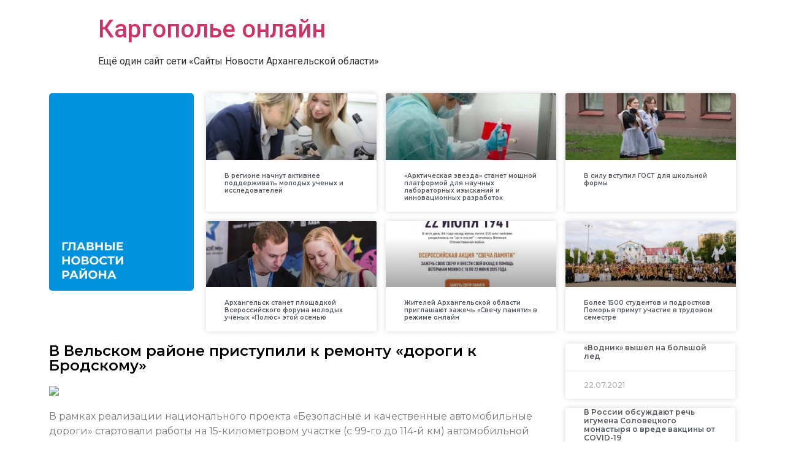

--- FILE ---
content_type: text/html; charset=UTF-8
request_url: https://kargopolye.online/2021/02/12/%D0%B2-%D0%B2%D0%B5%D0%BB%D1%8C%D1%81%D0%BA%D0%BE%D0%BC-%D1%80%D0%B0%D0%B9%D0%BE%D0%BD%D0%B5-%D0%BF%D1%80%D0%B8%D1%81%D1%82%D1%83%D0%BF%D0%B8%D0%BB%D0%B8-%D0%BA-%D1%80%D0%B5%D0%BC%D0%BE%D0%BD%D1%82/
body_size: 11355
content:
<!doctype html>
<html lang="ru-RU">
<head>
	<meta charset="UTF-8">
		<meta name="viewport" content="width=device-width, initial-scale=1">
	<link rel="profile" href="https://gmpg.org/xfn/11">
	<title>В Вельском районе приступили к ремонту «дороги к Бродскому» &#8212; Каргополье онлайн</title>
<meta name='robots' content='max-image-preview:large' />
<link rel="alternate" type="application/rss+xml" title="Каргополье онлайн &raquo; Лента" href="https://kargopolye.online/feed/" />
<link rel="alternate" type="application/rss+xml" title="Каргополье онлайн &raquo; Лента комментариев" href="https://kargopolye.online/comments/feed/" />
<link rel="alternate" type="application/rss+xml" title="Каргополье онлайн &raquo; Лента комментариев к &laquo;В Вельском районе приступили к ремонту «дороги к Бродскому»&raquo;" href="https://kargopolye.online/2021/02/12/%d0%b2-%d0%b2%d0%b5%d0%bb%d1%8c%d1%81%d0%ba%d0%be%d0%bc-%d1%80%d0%b0%d0%b9%d0%be%d0%bd%d0%b5-%d0%bf%d1%80%d0%b8%d1%81%d1%82%d1%83%d0%bf%d0%b8%d0%bb%d0%b8-%d0%ba-%d1%80%d0%b5%d0%bc%d0%be%d0%bd%d1%82/feed/" />
<script type="text/javascript">
/* <![CDATA[ */
window._wpemojiSettings = {"baseUrl":"https:\/\/s.w.org\/images\/core\/emoji\/15.0.3\/72x72\/","ext":".png","svgUrl":"https:\/\/s.w.org\/images\/core\/emoji\/15.0.3\/svg\/","svgExt":".svg","source":{"concatemoji":"https:\/\/kargopolye.online\/wp-includes\/js\/wp-emoji-release.min.js?ver=6.6.4"}};
/*! This file is auto-generated */
!function(i,n){var o,s,e;function c(e){try{var t={supportTests:e,timestamp:(new Date).valueOf()};sessionStorage.setItem(o,JSON.stringify(t))}catch(e){}}function p(e,t,n){e.clearRect(0,0,e.canvas.width,e.canvas.height),e.fillText(t,0,0);var t=new Uint32Array(e.getImageData(0,0,e.canvas.width,e.canvas.height).data),r=(e.clearRect(0,0,e.canvas.width,e.canvas.height),e.fillText(n,0,0),new Uint32Array(e.getImageData(0,0,e.canvas.width,e.canvas.height).data));return t.every(function(e,t){return e===r[t]})}function u(e,t,n){switch(t){case"flag":return n(e,"\ud83c\udff3\ufe0f\u200d\u26a7\ufe0f","\ud83c\udff3\ufe0f\u200b\u26a7\ufe0f")?!1:!n(e,"\ud83c\uddfa\ud83c\uddf3","\ud83c\uddfa\u200b\ud83c\uddf3")&&!n(e,"\ud83c\udff4\udb40\udc67\udb40\udc62\udb40\udc65\udb40\udc6e\udb40\udc67\udb40\udc7f","\ud83c\udff4\u200b\udb40\udc67\u200b\udb40\udc62\u200b\udb40\udc65\u200b\udb40\udc6e\u200b\udb40\udc67\u200b\udb40\udc7f");case"emoji":return!n(e,"\ud83d\udc26\u200d\u2b1b","\ud83d\udc26\u200b\u2b1b")}return!1}function f(e,t,n){var r="undefined"!=typeof WorkerGlobalScope&&self instanceof WorkerGlobalScope?new OffscreenCanvas(300,150):i.createElement("canvas"),a=r.getContext("2d",{willReadFrequently:!0}),o=(a.textBaseline="top",a.font="600 32px Arial",{});return e.forEach(function(e){o[e]=t(a,e,n)}),o}function t(e){var t=i.createElement("script");t.src=e,t.defer=!0,i.head.appendChild(t)}"undefined"!=typeof Promise&&(o="wpEmojiSettingsSupports",s=["flag","emoji"],n.supports={everything:!0,everythingExceptFlag:!0},e=new Promise(function(e){i.addEventListener("DOMContentLoaded",e,{once:!0})}),new Promise(function(t){var n=function(){try{var e=JSON.parse(sessionStorage.getItem(o));if("object"==typeof e&&"number"==typeof e.timestamp&&(new Date).valueOf()<e.timestamp+604800&&"object"==typeof e.supportTests)return e.supportTests}catch(e){}return null}();if(!n){if("undefined"!=typeof Worker&&"undefined"!=typeof OffscreenCanvas&&"undefined"!=typeof URL&&URL.createObjectURL&&"undefined"!=typeof Blob)try{var e="postMessage("+f.toString()+"("+[JSON.stringify(s),u.toString(),p.toString()].join(",")+"));",r=new Blob([e],{type:"text/javascript"}),a=new Worker(URL.createObjectURL(r),{name:"wpTestEmojiSupports"});return void(a.onmessage=function(e){c(n=e.data),a.terminate(),t(n)})}catch(e){}c(n=f(s,u,p))}t(n)}).then(function(e){for(var t in e)n.supports[t]=e[t],n.supports.everything=n.supports.everything&&n.supports[t],"flag"!==t&&(n.supports.everythingExceptFlag=n.supports.everythingExceptFlag&&n.supports[t]);n.supports.everythingExceptFlag=n.supports.everythingExceptFlag&&!n.supports.flag,n.DOMReady=!1,n.readyCallback=function(){n.DOMReady=!0}}).then(function(){return e}).then(function(){var e;n.supports.everything||(n.readyCallback(),(e=n.source||{}).concatemoji?t(e.concatemoji):e.wpemoji&&e.twemoji&&(t(e.twemoji),t(e.wpemoji)))}))}((window,document),window._wpemojiSettings);
/* ]]> */
</script>
<style id='wp-emoji-styles-inline-css' type='text/css'>

	img.wp-smiley, img.emoji {
		display: inline !important;
		border: none !important;
		box-shadow: none !important;
		height: 1em !important;
		width: 1em !important;
		margin: 0 0.07em !important;
		vertical-align: -0.1em !important;
		background: none !important;
		padding: 0 !important;
	}
</style>
<link rel='stylesheet' id='wp-block-library-css' href='https://kargopolye.online/wp-includes/css/dist/block-library/style.min.css?ver=6.6.4' type='text/css' media='all' />
<style id='classic-theme-styles-inline-css' type='text/css'>
/*! This file is auto-generated */
.wp-block-button__link{color:#fff;background-color:#32373c;border-radius:9999px;box-shadow:none;text-decoration:none;padding:calc(.667em + 2px) calc(1.333em + 2px);font-size:1.125em}.wp-block-file__button{background:#32373c;color:#fff;text-decoration:none}
</style>
<style id='global-styles-inline-css' type='text/css'>
:root{--wp--preset--aspect-ratio--square: 1;--wp--preset--aspect-ratio--4-3: 4/3;--wp--preset--aspect-ratio--3-4: 3/4;--wp--preset--aspect-ratio--3-2: 3/2;--wp--preset--aspect-ratio--2-3: 2/3;--wp--preset--aspect-ratio--16-9: 16/9;--wp--preset--aspect-ratio--9-16: 9/16;--wp--preset--color--black: #000000;--wp--preset--color--cyan-bluish-gray: #abb8c3;--wp--preset--color--white: #ffffff;--wp--preset--color--pale-pink: #f78da7;--wp--preset--color--vivid-red: #cf2e2e;--wp--preset--color--luminous-vivid-orange: #ff6900;--wp--preset--color--luminous-vivid-amber: #fcb900;--wp--preset--color--light-green-cyan: #7bdcb5;--wp--preset--color--vivid-green-cyan: #00d084;--wp--preset--color--pale-cyan-blue: #8ed1fc;--wp--preset--color--vivid-cyan-blue: #0693e3;--wp--preset--color--vivid-purple: #9b51e0;--wp--preset--gradient--vivid-cyan-blue-to-vivid-purple: linear-gradient(135deg,rgba(6,147,227,1) 0%,rgb(155,81,224) 100%);--wp--preset--gradient--light-green-cyan-to-vivid-green-cyan: linear-gradient(135deg,rgb(122,220,180) 0%,rgb(0,208,130) 100%);--wp--preset--gradient--luminous-vivid-amber-to-luminous-vivid-orange: linear-gradient(135deg,rgba(252,185,0,1) 0%,rgba(255,105,0,1) 100%);--wp--preset--gradient--luminous-vivid-orange-to-vivid-red: linear-gradient(135deg,rgba(255,105,0,1) 0%,rgb(207,46,46) 100%);--wp--preset--gradient--very-light-gray-to-cyan-bluish-gray: linear-gradient(135deg,rgb(238,238,238) 0%,rgb(169,184,195) 100%);--wp--preset--gradient--cool-to-warm-spectrum: linear-gradient(135deg,rgb(74,234,220) 0%,rgb(151,120,209) 20%,rgb(207,42,186) 40%,rgb(238,44,130) 60%,rgb(251,105,98) 80%,rgb(254,248,76) 100%);--wp--preset--gradient--blush-light-purple: linear-gradient(135deg,rgb(255,206,236) 0%,rgb(152,150,240) 100%);--wp--preset--gradient--blush-bordeaux: linear-gradient(135deg,rgb(254,205,165) 0%,rgb(254,45,45) 50%,rgb(107,0,62) 100%);--wp--preset--gradient--luminous-dusk: linear-gradient(135deg,rgb(255,203,112) 0%,rgb(199,81,192) 50%,rgb(65,88,208) 100%);--wp--preset--gradient--pale-ocean: linear-gradient(135deg,rgb(255,245,203) 0%,rgb(182,227,212) 50%,rgb(51,167,181) 100%);--wp--preset--gradient--electric-grass: linear-gradient(135deg,rgb(202,248,128) 0%,rgb(113,206,126) 100%);--wp--preset--gradient--midnight: linear-gradient(135deg,rgb(2,3,129) 0%,rgb(40,116,252) 100%);--wp--preset--font-size--small: 13px;--wp--preset--font-size--medium: 20px;--wp--preset--font-size--large: 36px;--wp--preset--font-size--x-large: 42px;--wp--preset--spacing--20: 0.44rem;--wp--preset--spacing--30: 0.67rem;--wp--preset--spacing--40: 1rem;--wp--preset--spacing--50: 1.5rem;--wp--preset--spacing--60: 2.25rem;--wp--preset--spacing--70: 3.38rem;--wp--preset--spacing--80: 5.06rem;--wp--preset--shadow--natural: 6px 6px 9px rgba(0, 0, 0, 0.2);--wp--preset--shadow--deep: 12px 12px 50px rgba(0, 0, 0, 0.4);--wp--preset--shadow--sharp: 6px 6px 0px rgba(0, 0, 0, 0.2);--wp--preset--shadow--outlined: 6px 6px 0px -3px rgba(255, 255, 255, 1), 6px 6px rgba(0, 0, 0, 1);--wp--preset--shadow--crisp: 6px 6px 0px rgba(0, 0, 0, 1);}:where(.is-layout-flex){gap: 0.5em;}:where(.is-layout-grid){gap: 0.5em;}body .is-layout-flex{display: flex;}.is-layout-flex{flex-wrap: wrap;align-items: center;}.is-layout-flex > :is(*, div){margin: 0;}body .is-layout-grid{display: grid;}.is-layout-grid > :is(*, div){margin: 0;}:where(.wp-block-columns.is-layout-flex){gap: 2em;}:where(.wp-block-columns.is-layout-grid){gap: 2em;}:where(.wp-block-post-template.is-layout-flex){gap: 1.25em;}:where(.wp-block-post-template.is-layout-grid){gap: 1.25em;}.has-black-color{color: var(--wp--preset--color--black) !important;}.has-cyan-bluish-gray-color{color: var(--wp--preset--color--cyan-bluish-gray) !important;}.has-white-color{color: var(--wp--preset--color--white) !important;}.has-pale-pink-color{color: var(--wp--preset--color--pale-pink) !important;}.has-vivid-red-color{color: var(--wp--preset--color--vivid-red) !important;}.has-luminous-vivid-orange-color{color: var(--wp--preset--color--luminous-vivid-orange) !important;}.has-luminous-vivid-amber-color{color: var(--wp--preset--color--luminous-vivid-amber) !important;}.has-light-green-cyan-color{color: var(--wp--preset--color--light-green-cyan) !important;}.has-vivid-green-cyan-color{color: var(--wp--preset--color--vivid-green-cyan) !important;}.has-pale-cyan-blue-color{color: var(--wp--preset--color--pale-cyan-blue) !important;}.has-vivid-cyan-blue-color{color: var(--wp--preset--color--vivid-cyan-blue) !important;}.has-vivid-purple-color{color: var(--wp--preset--color--vivid-purple) !important;}.has-black-background-color{background-color: var(--wp--preset--color--black) !important;}.has-cyan-bluish-gray-background-color{background-color: var(--wp--preset--color--cyan-bluish-gray) !important;}.has-white-background-color{background-color: var(--wp--preset--color--white) !important;}.has-pale-pink-background-color{background-color: var(--wp--preset--color--pale-pink) !important;}.has-vivid-red-background-color{background-color: var(--wp--preset--color--vivid-red) !important;}.has-luminous-vivid-orange-background-color{background-color: var(--wp--preset--color--luminous-vivid-orange) !important;}.has-luminous-vivid-amber-background-color{background-color: var(--wp--preset--color--luminous-vivid-amber) !important;}.has-light-green-cyan-background-color{background-color: var(--wp--preset--color--light-green-cyan) !important;}.has-vivid-green-cyan-background-color{background-color: var(--wp--preset--color--vivid-green-cyan) !important;}.has-pale-cyan-blue-background-color{background-color: var(--wp--preset--color--pale-cyan-blue) !important;}.has-vivid-cyan-blue-background-color{background-color: var(--wp--preset--color--vivid-cyan-blue) !important;}.has-vivid-purple-background-color{background-color: var(--wp--preset--color--vivid-purple) !important;}.has-black-border-color{border-color: var(--wp--preset--color--black) !important;}.has-cyan-bluish-gray-border-color{border-color: var(--wp--preset--color--cyan-bluish-gray) !important;}.has-white-border-color{border-color: var(--wp--preset--color--white) !important;}.has-pale-pink-border-color{border-color: var(--wp--preset--color--pale-pink) !important;}.has-vivid-red-border-color{border-color: var(--wp--preset--color--vivid-red) !important;}.has-luminous-vivid-orange-border-color{border-color: var(--wp--preset--color--luminous-vivid-orange) !important;}.has-luminous-vivid-amber-border-color{border-color: var(--wp--preset--color--luminous-vivid-amber) !important;}.has-light-green-cyan-border-color{border-color: var(--wp--preset--color--light-green-cyan) !important;}.has-vivid-green-cyan-border-color{border-color: var(--wp--preset--color--vivid-green-cyan) !important;}.has-pale-cyan-blue-border-color{border-color: var(--wp--preset--color--pale-cyan-blue) !important;}.has-vivid-cyan-blue-border-color{border-color: var(--wp--preset--color--vivid-cyan-blue) !important;}.has-vivid-purple-border-color{border-color: var(--wp--preset--color--vivid-purple) !important;}.has-vivid-cyan-blue-to-vivid-purple-gradient-background{background: var(--wp--preset--gradient--vivid-cyan-blue-to-vivid-purple) !important;}.has-light-green-cyan-to-vivid-green-cyan-gradient-background{background: var(--wp--preset--gradient--light-green-cyan-to-vivid-green-cyan) !important;}.has-luminous-vivid-amber-to-luminous-vivid-orange-gradient-background{background: var(--wp--preset--gradient--luminous-vivid-amber-to-luminous-vivid-orange) !important;}.has-luminous-vivid-orange-to-vivid-red-gradient-background{background: var(--wp--preset--gradient--luminous-vivid-orange-to-vivid-red) !important;}.has-very-light-gray-to-cyan-bluish-gray-gradient-background{background: var(--wp--preset--gradient--very-light-gray-to-cyan-bluish-gray) !important;}.has-cool-to-warm-spectrum-gradient-background{background: var(--wp--preset--gradient--cool-to-warm-spectrum) !important;}.has-blush-light-purple-gradient-background{background: var(--wp--preset--gradient--blush-light-purple) !important;}.has-blush-bordeaux-gradient-background{background: var(--wp--preset--gradient--blush-bordeaux) !important;}.has-luminous-dusk-gradient-background{background: var(--wp--preset--gradient--luminous-dusk) !important;}.has-pale-ocean-gradient-background{background: var(--wp--preset--gradient--pale-ocean) !important;}.has-electric-grass-gradient-background{background: var(--wp--preset--gradient--electric-grass) !important;}.has-midnight-gradient-background{background: var(--wp--preset--gradient--midnight) !important;}.has-small-font-size{font-size: var(--wp--preset--font-size--small) !important;}.has-medium-font-size{font-size: var(--wp--preset--font-size--medium) !important;}.has-large-font-size{font-size: var(--wp--preset--font-size--large) !important;}.has-x-large-font-size{font-size: var(--wp--preset--font-size--x-large) !important;}
:where(.wp-block-post-template.is-layout-flex){gap: 1.25em;}:where(.wp-block-post-template.is-layout-grid){gap: 1.25em;}
:where(.wp-block-columns.is-layout-flex){gap: 2em;}:where(.wp-block-columns.is-layout-grid){gap: 2em;}
:root :where(.wp-block-pullquote){font-size: 1.5em;line-height: 1.6;}
</style>
<link rel='stylesheet' id='hello-elementor-css' href='https://kargopolye.online/wp-content/themes/hello-elementor/style.min.css?ver=2.5.0' type='text/css' media='all' />
<link rel='stylesheet' id='hello-elementor-theme-style-css' href='https://kargopolye.online/wp-content/themes/hello-elementor/theme.min.css?ver=2.5.0' type='text/css' media='all' />
<link rel='stylesheet' id='elementor-icons-css' href='https://kargopolye.online/wp-content/plugins/elementor/assets/lib/eicons/css/elementor-icons.min.css?ver=5.15.0' type='text/css' media='all' />
<link rel='stylesheet' id='elementor-frontend-legacy-css' href='https://kargopolye.online/wp-content/plugins/elementor/assets/css/frontend-legacy.min.css?ver=3.6.6' type='text/css' media='all' />
<link rel='stylesheet' id='elementor-frontend-css' href='https://kargopolye.online/wp-content/plugins/elementor/assets/css/frontend.min.css?ver=3.6.6' type='text/css' media='all' />
<link rel='stylesheet' id='elementor-post-4-css' href='https://kargopolye.online/wp-content/uploads/sites/10/elementor/css/post-4.css?ver=1655742186' type='text/css' media='all' />
<link rel='stylesheet' id='elementor-pro-css' href='https://kargopolye.online/wp-content/plugins/elementor-pro/assets/css/frontend.min.css?ver=3.0.10' type='text/css' media='all' />
<link rel='stylesheet' id='elementor-global-css' href='https://kargopolye.online/wp-content/uploads/sites/10/elementor/css/global.css?ver=1655742186' type='text/css' media='all' />
<link rel='stylesheet' id='elementor-post-102-css' href='https://kargopolye.online/wp-content/uploads/sites/10/elementor/css/post-102.css?ver=1655742186' type='text/css' media='all' />
<link rel='stylesheet' id='google-fonts-1-css' href='https://fonts.googleapis.com/css?family=Roboto%3A100%2C100italic%2C200%2C200italic%2C300%2C300italic%2C400%2C400italic%2C500%2C500italic%2C600%2C600italic%2C700%2C700italic%2C800%2C800italic%2C900%2C900italic%7CRoboto+Slab%3A100%2C100italic%2C200%2C200italic%2C300%2C300italic%2C400%2C400italic%2C500%2C500italic%2C600%2C600italic%2C700%2C700italic%2C800%2C800italic%2C900%2C900italic%7CMontserrat%3A100%2C100italic%2C200%2C200italic%2C300%2C300italic%2C400%2C400italic%2C500%2C500italic%2C600%2C600italic%2C700%2C700italic%2C800%2C800italic%2C900%2C900italic&#038;display=auto&#038;subset=cyrillic&#038;ver=6.6.4' type='text/css' media='all' />
<link rel="https://api.w.org/" href="https://kargopolye.online/wp-json/" /><link rel="alternate" title="JSON" type="application/json" href="https://kargopolye.online/wp-json/wp/v2/posts/20880" /><link rel="EditURI" type="application/rsd+xml" title="RSD" href="https://kargopolye.online/xmlrpc.php?rsd" />
<meta name="generator" content="WordPress 6.6.4" />
<link rel="canonical" href="https://kargopolye.online/2021/02/12/%d0%b2-%d0%b2%d0%b5%d0%bb%d1%8c%d1%81%d0%ba%d0%be%d0%bc-%d1%80%d0%b0%d0%b9%d0%be%d0%bd%d0%b5-%d0%bf%d1%80%d0%b8%d1%81%d1%82%d1%83%d0%bf%d0%b8%d0%bb%d0%b8-%d0%ba-%d1%80%d0%b5%d0%bc%d0%be%d0%bd%d1%82/" />
<link rel='shortlink' href='https://kargopolye.online/?p=20880' />
<link rel="alternate" title="oEmbed (JSON)" type="application/json+oembed" href="https://kargopolye.online/wp-json/oembed/1.0/embed?url=https%3A%2F%2Fkargopolye.online%2F2021%2F02%2F12%2F%25d0%25b2-%25d0%25b2%25d0%25b5%25d0%25bb%25d1%258c%25d1%2581%25d0%25ba%25d0%25be%25d0%25bc-%25d1%2580%25d0%25b0%25d0%25b9%25d0%25be%25d0%25bd%25d0%25b5-%25d0%25bf%25d1%2580%25d0%25b8%25d1%2581%25d1%2582%25d1%2583%25d0%25bf%25d0%25b8%25d0%25bb%25d0%25b8-%25d0%25ba-%25d1%2580%25d0%25b5%25d0%25bc%25d0%25be%25d0%25bd%25d1%2582%2F" />
<link rel="alternate" title="oEmbed (XML)" type="text/xml+oembed" href="https://kargopolye.online/wp-json/oembed/1.0/embed?url=https%3A%2F%2Fkargopolye.online%2F2021%2F02%2F12%2F%25d0%25b2-%25d0%25b2%25d0%25b5%25d0%25bb%25d1%258c%25d1%2581%25d0%25ba%25d0%25be%25d0%25bc-%25d1%2580%25d0%25b0%25d0%25b9%25d0%25be%25d0%25bd%25d0%25b5-%25d0%25bf%25d1%2580%25d0%25b8%25d1%2581%25d1%2582%25d1%2583%25d0%25bf%25d0%25b8%25d0%25bb%25d0%25b8-%25d0%25ba-%25d1%2580%25d0%25b5%25d0%25bc%25d0%25be%25d0%25bd%25d1%2582%2F&#038;format=xml" />
		
<link rel="icon" href="https://kargopolye.online/wp-content/uploads/sites/10/2021/10/cropped-5-32x32.png" sizes="32x32" />
<link rel="icon" href="https://kargopolye.online/wp-content/uploads/sites/10/2021/10/cropped-5-192x192.png" sizes="192x192" />
<link rel="apple-touch-icon" href="https://kargopolye.online/wp-content/uploads/sites/10/2021/10/cropped-5-180x180.png" />
<meta name="msapplication-TileImage" content="https://kargopolye.online/wp-content/uploads/sites/10/2021/10/cropped-5-270x270.png" />
</head>
<body data-rsssl=1 class="post-template-default single single-post postid-20880 single-format-standard elementor-default elementor-kit-4 elementor-page-102">

<a class="skip-link screen-reader-text" href="#content">
	Перейти к содержимому</a>

<header id="site-header" class="site-header" role="banner">

	<div class="site-branding">
					<h1 class="site-title">
				<a href="https://kargopolye.online/" title="Главная" rel="home">
					Каргополье онлайн				</a>
			</h1>
			<p class="site-description">
				Ещё один сайт сети «Сайты Новости Архангельской области»			</p>
			</div>

	</header>
		<div data-elementor-type="single-post" data-elementor-id="102" class="elementor elementor-102 elementor-location-single post-20880 post type-post status-publish format-standard hentry category-4">
		<div class="elementor-section-wrap">
					<section class="elementor-section elementor-top-section elementor-element elementor-element-39cca092 elementor-section-boxed elementor-section-height-default elementor-section-height-default" data-id="39cca092" data-element_type="section">
						<div class="elementor-container elementor-column-gap-default">
							<div class="elementor-row">
					<div class="elementor-column elementor-col-50 elementor-top-column elementor-element elementor-element-83a9e67" data-id="83a9e67" data-element_type="column">
			<div class="elementor-column-wrap elementor-element-populated">
							<div class="elementor-widget-wrap">
						<div class="elementor-element elementor-element-35c094fe elementor-hidden-tablet elementor-hidden-phone elementor-widget elementor-widget-image" data-id="35c094fe" data-element_type="widget" data-widget_type="image.default">
				<div class="elementor-widget-container">
								<div class="elementor-image">
												<img width="751" height="1024" src="https://kargopolye.online/wp-content/uploads/sites/10/2021/01/города-751x1024.jpg" class="attachment-large size-large" alt="" srcset="https://kargopolye.online/wp-content/uploads/sites/10/2021/01/города-751x1024.jpg 751w, https://kargopolye.online/wp-content/uploads/sites/10/2021/01/города-220x300.jpg 220w, https://kargopolye.online/wp-content/uploads/sites/10/2021/01/города-768x1047.jpg 768w, https://kargopolye.online/wp-content/uploads/sites/10/2021/01/города.jpg 900w" sizes="(max-width: 751px) 100vw, 751px" />														</div>
						</div>
				</div>
						</div>
					</div>
		</div>
				<div class="elementor-column elementor-col-50 elementor-top-column elementor-element elementor-element-52028b9" data-id="52028b9" data-element_type="column">
			<div class="elementor-column-wrap elementor-element-populated">
							<div class="elementor-widget-wrap">
						<div class="elementor-element elementor-element-2b496c5 elementor-grid-3 elementor-grid-tablet-2 elementor-grid-mobile-1 elementor-posts--thumbnail-top elementor-card-shadow-yes elementor-posts__hover-gradient elementor-widget elementor-widget-posts" data-id="2b496c5" data-element_type="widget" data-settings="{&quot;cards_row_gap&quot;:{&quot;unit&quot;:&quot;px&quot;,&quot;size&quot;:15,&quot;sizes&quot;:[]},&quot;cards_columns&quot;:&quot;3&quot;,&quot;cards_columns_tablet&quot;:&quot;2&quot;,&quot;cards_columns_mobile&quot;:&quot;1&quot;}" data-widget_type="posts.cards">
				<div class="elementor-widget-container">
					<div class="elementor-posts-container elementor-posts elementor-posts--skin-cards elementor-grid">
				<article class="elementor-post elementor-grid-item post-205989 post type-post status-publish format-standard has-post-thumbnail hentry category-732 category-3 tag-34">
			<div class="elementor-post__card">
				<a class="elementor-post__thumbnail__link" href="https://kargopolye.online/2025/08/09/%d0%b2-%d1%80%d0%b5%d0%b3%d0%b8%d0%be%d0%bd%d0%b5-%d0%bd%d0%b0%d1%87%d0%bd%d1%83%d1%82-%d0%b0%d0%ba%d1%82%d0%b8%d0%b2%d0%bd%d0%b5%d0%b5-%d0%bf%d0%be%d0%b4%d0%b4%d0%b5%d1%80%d0%b6%d0%b8%d0%b2%d0%b0/" >
			<div class="elementor-post__thumbnail"><img width="300" height="225" src="https://kargopolye.online/wp-content/uploads/sites/10/2025/08/6895c57a7039e-300x225.jpg" class="attachment-medium size-medium" alt="" decoding="async" srcset="https://kargopolye.online/wp-content/uploads/sites/10/2025/08/6895c57a7039e-300x225.jpg 300w, https://kargopolye.online/wp-content/uploads/sites/10/2025/08/6895c57a7039e-1024x768.jpg 1024w, https://kargopolye.online/wp-content/uploads/sites/10/2025/08/6895c57a7039e-768x576.jpg 768w, https://kargopolye.online/wp-content/uploads/sites/10/2025/08/6895c57a7039e-1536x1152.jpg 1536w, https://kargopolye.online/wp-content/uploads/sites/10/2025/08/6895c57a7039e.jpg 1688w" sizes="(max-width: 300px) 100vw, 300px" /></div>
		</a>
				<div class="elementor-post__text">
				<h3 class="elementor-post__title">
			<a href="https://kargopolye.online/2025/08/09/%d0%b2-%d1%80%d0%b5%d0%b3%d0%b8%d0%be%d0%bd%d0%b5-%d0%bd%d0%b0%d1%87%d0%bd%d1%83%d1%82-%d0%b0%d0%ba%d1%82%d0%b8%d0%b2%d0%bd%d0%b5%d0%b5-%d0%bf%d0%be%d0%b4%d0%b4%d0%b5%d1%80%d0%b6%d0%b8%d0%b2%d0%b0/" >
				В регионе начнут активнее поддерживать молодых ученых и исследователей			</a>
		</h3>
				</div>
					</div>
		</article>
				<article class="elementor-post elementor-grid-item post-205975 post type-post status-publish format-standard has-post-thumbnail hentry category-732 category-3 tag-34">
			<div class="elementor-post__card">
				<a class="elementor-post__thumbnail__link" href="https://kargopolye.online/2025/08/05/%d0%b0%d1%80%d0%ba%d1%82%d0%b8%d1%87%d0%b5%d1%81%d0%ba%d0%b0%d1%8f-%d0%b7%d0%b2%d0%b5%d0%b7%d0%b4%d0%b0-%d1%81%d1%82%d0%b0%d0%bd%d0%b5%d1%82-%d0%bc%d0%be%d1%89%d0%bd%d0%be%d0%b9-%d0%bf/" >
			<div class="elementor-post__thumbnail"><img width="300" height="225" src="https://kargopolye.online/wp-content/uploads/sites/10/2025/08/68906ea479875-300x225.jpg" class="attachment-medium size-medium" alt="" decoding="async" srcset="https://kargopolye.online/wp-content/uploads/sites/10/2025/08/68906ea479875-300x225.jpg 300w, https://kargopolye.online/wp-content/uploads/sites/10/2025/08/68906ea479875-1024x768.jpg 1024w, https://kargopolye.online/wp-content/uploads/sites/10/2025/08/68906ea479875-768x576.jpg 768w, https://kargopolye.online/wp-content/uploads/sites/10/2025/08/68906ea479875-1536x1152.jpg 1536w, https://kargopolye.online/wp-content/uploads/sites/10/2025/08/68906ea479875.jpg 1688w" sizes="(max-width: 300px) 100vw, 300px" /></div>
		</a>
				<div class="elementor-post__text">
				<h3 class="elementor-post__title">
			<a href="https://kargopolye.online/2025/08/05/%d0%b0%d1%80%d0%ba%d1%82%d0%b8%d1%87%d0%b5%d1%81%d0%ba%d0%b0%d1%8f-%d0%b7%d0%b2%d0%b5%d0%b7%d0%b4%d0%b0-%d1%81%d1%82%d0%b0%d0%bd%d0%b5%d1%82-%d0%bc%d0%be%d1%89%d0%bd%d0%be%d0%b9-%d0%bf/" >
				«Арктическая звезда» станет мощной платформой для научных лабораторных изысканий и инновационных разработок			</a>
		</h3>
				</div>
					</div>
		</article>
				<article class="elementor-post elementor-grid-item post-205845 post type-post status-publish format-standard has-post-thumbnail hentry category-732 category-3 tag-34">
			<div class="elementor-post__card">
				<a class="elementor-post__thumbnail__link" href="https://kargopolye.online/2025/07/02/%d0%b2-%d1%81%d0%b8%d0%bb%d1%83-%d0%b2%d1%81%d1%82%d1%83%d0%bf%d0%b8%d0%bb-%d0%b3%d0%be%d1%81%d1%82-%d0%b4%d0%bb%d1%8f-%d1%88%d0%ba%d0%be%d0%bb%d1%8c%d0%bd%d0%be%d0%b9-%d1%84%d0%be%d1%80%d0%bc%d1%8b/" >
			<div class="elementor-post__thumbnail"><img width="300" height="225" src="https://kargopolye.online/wp-content/uploads/sites/10/2025/07/6863c9de1c947-300x225.jpg" class="attachment-medium size-medium" alt="" decoding="async" loading="lazy" srcset="https://kargopolye.online/wp-content/uploads/sites/10/2025/07/6863c9de1c947-300x225.jpg 300w, https://kargopolye.online/wp-content/uploads/sites/10/2025/07/6863c9de1c947-1024x768.jpg 1024w, https://kargopolye.online/wp-content/uploads/sites/10/2025/07/6863c9de1c947-768x576.jpg 768w, https://kargopolye.online/wp-content/uploads/sites/10/2025/07/6863c9de1c947-1536x1152.jpg 1536w, https://kargopolye.online/wp-content/uploads/sites/10/2025/07/6863c9de1c947.jpg 1688w" sizes="(max-width: 300px) 100vw, 300px" /></div>
		</a>
				<div class="elementor-post__text">
				<h3 class="elementor-post__title">
			<a href="https://kargopolye.online/2025/07/02/%d0%b2-%d1%81%d0%b8%d0%bb%d1%83-%d0%b2%d1%81%d1%82%d1%83%d0%bf%d0%b8%d0%bb-%d0%b3%d0%be%d1%81%d1%82-%d0%b4%d0%bb%d1%8f-%d1%88%d0%ba%d0%be%d0%bb%d1%8c%d0%bd%d0%be%d0%b9-%d1%84%d0%be%d1%80%d0%bc%d1%8b/" >
				В силу вступил ГОСТ для школьной формы			</a>
		</h3>
				</div>
					</div>
		</article>
				<article class="elementor-post elementor-grid-item post-205823 post type-post status-publish format-standard has-post-thumbnail hentry category-732 category-3 tag-34">
			<div class="elementor-post__card">
				<a class="elementor-post__thumbnail__link" href="https://kargopolye.online/2025/06/27/%d0%b0%d1%80%d1%85%d0%b0%d0%bd%d0%b3%d0%b5%d0%bb%d1%8c%d1%81%d0%ba-%d1%81%d1%82%d0%b0%d0%bd%d0%b5%d1%82-%d0%bf%d0%bb%d0%be%d1%89%d0%b0%d0%b4%d0%ba%d0%be%d0%b9-%d0%b2%d1%81%d0%b5%d1%80%d0%be%d1%81/" >
			<div class="elementor-post__thumbnail"><img width="300" height="225" src="https://kargopolye.online/wp-content/uploads/sites/10/2025/06/685cfcc132e81-1-300x225.jpg" class="attachment-medium size-medium" alt="" decoding="async" loading="lazy" srcset="https://kargopolye.online/wp-content/uploads/sites/10/2025/06/685cfcc132e81-1-300x225.jpg 300w, https://kargopolye.online/wp-content/uploads/sites/10/2025/06/685cfcc132e81-1-1024x768.jpg 1024w, https://kargopolye.online/wp-content/uploads/sites/10/2025/06/685cfcc132e81-1-768x576.jpg 768w, https://kargopolye.online/wp-content/uploads/sites/10/2025/06/685cfcc132e81-1-1536x1152.jpg 1536w, https://kargopolye.online/wp-content/uploads/sites/10/2025/06/685cfcc132e81-1.jpg 1688w" sizes="(max-width: 300px) 100vw, 300px" /></div>
		</a>
				<div class="elementor-post__text">
				<h3 class="elementor-post__title">
			<a href="https://kargopolye.online/2025/06/27/%d0%b0%d1%80%d1%85%d0%b0%d0%bd%d0%b3%d0%b5%d0%bb%d1%8c%d1%81%d0%ba-%d1%81%d1%82%d0%b0%d0%bd%d0%b5%d1%82-%d0%bf%d0%bb%d0%be%d1%89%d0%b0%d0%b4%d0%ba%d0%be%d0%b9-%d0%b2%d1%81%d0%b5%d1%80%d0%be%d1%81/" >
				Архангельск станет площадкой Всероссийского форума молодых учёных «Полюс» этой осенью			</a>
		</h3>
				</div>
					</div>
		</article>
				<article class="elementor-post elementor-grid-item post-205771 post type-post status-publish format-standard has-post-thumbnail hentry category-732 category-3 tag-34">
			<div class="elementor-post__card">
				<a class="elementor-post__thumbnail__link" href="https://kargopolye.online/2025/06/14/%d0%b6%d0%b8%d1%82%d0%b5%d0%bb%d0%b5%d0%b9-%d0%b0%d1%80%d1%85%d0%b0%d0%bd%d0%b3%d0%b5%d0%bb%d1%8c%d1%81%d0%ba%d0%be%d0%b9-%d0%be%d0%b1%d0%bb%d0%b0%d1%81%d1%82%d0%b8-%d0%bf%d1%80%d0%b8%d0%b3%d0%bb-2/" >
			<div class="elementor-post__thumbnail"><img width="300" height="225" src="https://kargopolye.online/wp-content/uploads/sites/10/2025/06/684bd18520ac6-300x225.jpg" class="attachment-medium size-medium" alt="" decoding="async" loading="lazy" srcset="https://kargopolye.online/wp-content/uploads/sites/10/2025/06/684bd18520ac6-300x225.jpg 300w, https://kargopolye.online/wp-content/uploads/sites/10/2025/06/684bd18520ac6-1024x768.jpg 1024w, https://kargopolye.online/wp-content/uploads/sites/10/2025/06/684bd18520ac6-768x576.jpg 768w, https://kargopolye.online/wp-content/uploads/sites/10/2025/06/684bd18520ac6-1536x1152.jpg 1536w, https://kargopolye.online/wp-content/uploads/sites/10/2025/06/684bd18520ac6.jpg 1688w" sizes="(max-width: 300px) 100vw, 300px" /></div>
		</a>
				<div class="elementor-post__text">
				<h3 class="elementor-post__title">
			<a href="https://kargopolye.online/2025/06/14/%d0%b6%d0%b8%d1%82%d0%b5%d0%bb%d0%b5%d0%b9-%d0%b0%d1%80%d1%85%d0%b0%d0%bd%d0%b3%d0%b5%d0%bb%d1%8c%d1%81%d0%ba%d0%be%d0%b9-%d0%be%d0%b1%d0%bb%d0%b0%d1%81%d1%82%d0%b8-%d0%bf%d1%80%d0%b8%d0%b3%d0%bb-2/" >
				Жителей Архангельской области приглашают зажечь «Свечу памяти» в режиме онлайн			</a>
		</h3>
				</div>
					</div>
		</article>
				<article class="elementor-post elementor-grid-item post-205759 post type-post status-publish format-standard has-post-thumbnail hentry category-732 category-3 tag-34">
			<div class="elementor-post__card">
				<a class="elementor-post__thumbnail__link" href="https://kargopolye.online/2025/06/11/%d0%b1%d0%be%d0%bb%d0%b5%d0%b5-1500-%d1%81%d1%82%d1%83%d0%b4%d0%b5%d0%bd%d1%82%d0%be%d0%b2-%d0%b8-%d0%bf%d0%be%d0%b4%d1%80%d0%be%d1%81%d1%82%d0%ba%d0%be%d0%b2-%d0%bf%d0%be%d0%bc%d0%be%d1%80%d1%8c/" >
			<div class="elementor-post__thumbnail"><img width="300" height="225" src="https://kargopolye.online/wp-content/uploads/sites/10/2025/06/6847e38058e82-300x225.jpg" class="attachment-medium size-medium" alt="" decoding="async" loading="lazy" srcset="https://kargopolye.online/wp-content/uploads/sites/10/2025/06/6847e38058e82-300x225.jpg 300w, https://kargopolye.online/wp-content/uploads/sites/10/2025/06/6847e38058e82-1024x768.jpg 1024w, https://kargopolye.online/wp-content/uploads/sites/10/2025/06/6847e38058e82-768x576.jpg 768w, https://kargopolye.online/wp-content/uploads/sites/10/2025/06/6847e38058e82-1536x1152.jpg 1536w, https://kargopolye.online/wp-content/uploads/sites/10/2025/06/6847e38058e82.jpg 1688w" sizes="(max-width: 300px) 100vw, 300px" /></div>
		</a>
				<div class="elementor-post__text">
				<h3 class="elementor-post__title">
			<a href="https://kargopolye.online/2025/06/11/%d0%b1%d0%be%d0%bb%d0%b5%d0%b5-1500-%d1%81%d1%82%d1%83%d0%b4%d0%b5%d0%bd%d1%82%d0%be%d0%b2-%d0%b8-%d0%bf%d0%be%d0%b4%d1%80%d0%be%d1%81%d1%82%d0%ba%d0%be%d0%b2-%d0%bf%d0%be%d0%bc%d0%be%d1%80%d1%8c/" >
				Более 1500 студентов и подростков Поморья примут участие в трудовом семестре			</a>
		</h3>
				</div>
					</div>
		</article>
				</div>
				</div>
				</div>
						</div>
					</div>
		</div>
								</div>
					</div>
		</section>
				<section class="elementor-section elementor-top-section elementor-element elementor-element-6339be9b elementor-section-boxed elementor-section-height-default elementor-section-height-default" data-id="6339be9b" data-element_type="section">
						<div class="elementor-container elementor-column-gap-default">
							<div class="elementor-row">
					<div class="elementor-column elementor-col-50 elementor-top-column elementor-element elementor-element-2947847e" data-id="2947847e" data-element_type="column">
			<div class="elementor-column-wrap elementor-element-populated">
							<div class="elementor-widget-wrap">
						<div class="elementor-element elementor-element-6b13f753 elementor-invisible elementor-widget elementor-widget-theme-post-title elementor-page-title elementor-widget-heading" data-id="6b13f753" data-element_type="widget" data-settings="{&quot;_animation&quot;:&quot;fadeInLeft&quot;}" data-widget_type="theme-post-title.default">
				<div class="elementor-widget-container">
			<h1 class="elementor-heading-title elementor-size-default">В Вельском районе приступили к ремонту «дороги к Бродскому»</h1>		</div>
				</div>
				<div class="elementor-element elementor-element-7f2615d4 elementor-invisible elementor-widget elementor-widget-theme-post-content" data-id="7f2615d4" data-element_type="widget" data-settings="{&quot;_animation&quot;:&quot;fadeInUp&quot;}" data-widget_type="theme-post-content.default">
				<div class="elementor-widget-container">
			<p><img decoding="async" src="https://cdn.dvinanews.ru/co2vx5ac/65gy.jpg"></p>
<p>В рамках реализации национального проекта «Безопасные и качественные автомобильные дороги» стартовали работы на 15-километровом участке (с 99-го до 114-й км) автомобильной дороги Коноша&nbsp;– Вельск.</p>
<p><span>Речь идет о начальном, асфальтовом участке автодороги от<br />
Вельска до Коноши: он ведет от федеральной автотрассы М-8 до села Пежма и<br />
является наиболее загруженным, поскольку проходит в черте большого<br />
числа населенных пунктов. Интенсивность движения здесь составляет порядка полторы&nbsp;– две тысячи автомобилей в сутки.</span></p>
<p>— Участок состоит из двух перегонов, первый из которых, трехкилометровый,&nbsp;– это дорога третьей категории, то есть более широкая, а второй&nbsp;– четвертой<br />
категории,&nbsp;– рассказал директор дорожного агентства «Архангельскавтодор» Игорь<br />
Пинаев.&nbsp;– Одной из особенностей и сложностей объекта является большое<br />
количество водопропускных труб&nbsp;– всего к ремонту на данном участке запланировано<br />
28 таких сооружений. Именно из-за них работы на объекте были начаты в столь<br />
ранние сроки. Согласно контракту, объект должен быть завершен к 28 октября.<br />
Таким образом, мы в этом году отремонтируем весь асфальтобетонный участок этой<br />
автодороги, проходящий по Вельскому району.</p>
<p>Однако данный участок трассы Вельск&nbsp;– Коноша будет не<br />
единственным, который отремонтируют в 2021 году. Уже с 1 марта стартуют работы<br />
на первом, 25-километровом участке трассы в Коношском районе. Там обновят<br />
асфальт на перегоне от райцентра до деревни Норинская, вписавшей себя в историю<br />
мировой литературы тем, что в ней в ссылке с 1964 по 1965 год проживал поэт,<br />
будущий лауреат Нобелевской премии Иосиф Бродский. Таким образом, ремонт всей<br />
дороги, запланированный на три года, будет одновременно вестись с разных ее<br />
концов навстречу друг другу. </p>
<p><b><span>Справка по объекту:</span></b></p>
<ol>
<li>Категория дороги&nbsp;– III, IV. </li>
<li>Протяженность участка&nbsp;– 14,463 км. </li>
<li>Ширина проезжей части&nbsp;– 6–7 м. </li>
<li>Тип дорожной одежды&nbsp;– капитальный. </li>
<li>Тип покрытия&nbsp;– ЩМА-16.</li>
<li>Генеральный подрядчик&nbsp;– ООО «Автодороги»</li>
<li>Цена госконтракта&nbsp;– 263 367 396,47 руб.</li>
</ol>
<p class="fe-item-doc-author">Пресс-служба дорожного агентства «Архангельскавтодор»</p>
		</div>
				</div>
						</div>
					</div>
		</div>
				<div class="elementor-column elementor-col-50 elementor-top-column elementor-element elementor-element-7b76b83e" data-id="7b76b83e" data-element_type="column">
			<div class="elementor-column-wrap elementor-element-populated">
							<div class="elementor-widget-wrap">
						<div class="elementor-element elementor-element-0e24a72 elementor-grid-1 elementor-grid-tablet-2 elementor-grid-mobile-1 elementor-posts--thumbnail-top elementor-card-shadow-yes elementor-posts__hover-gradient elementor-widget elementor-widget-posts" data-id="0e24a72" data-element_type="widget" data-settings="{&quot;cards_row_gap&quot;:{&quot;unit&quot;:&quot;px&quot;,&quot;size&quot;:15,&quot;sizes&quot;:[]},&quot;cards_columns&quot;:&quot;1&quot;,&quot;cards_columns_tablet&quot;:&quot;2&quot;,&quot;cards_columns_mobile&quot;:&quot;1&quot;}" data-widget_type="posts.cards">
				<div class="elementor-widget-container">
					<div class="elementor-posts-container elementor-posts elementor-posts--skin-cards elementor-grid">
				<article class="elementor-post elementor-grid-item post-154177 post type-post status-publish format-standard hentry category-4">
			<div class="elementor-post__card">
				<div class="elementor-post__text">
				<h3 class="elementor-post__title">
			<a href="https://kargopolye.online/2021/07/22/%d0%b2%d0%be%d0%b4%d0%bd%d0%b8%d0%ba-%d0%b2%d1%8b%d1%88%d0%b5%d0%bb-%d0%bd%d0%b0-%d0%b1%d0%be%d0%bb%d1%8c%d1%88%d0%be%d0%b9-%d0%bb%d0%b5%d0%b4/" >
				«Водник» вышел на большой лед			</a>
		</h3>
				</div>
				<div class="elementor-post__meta-data">
					<span class="elementor-post-date">
			22.07.2021		</span>
				</div>
					</div>
		</article>
				<article class="elementor-post elementor-grid-item post-151635 post type-post status-publish format-standard hentry category-5">
			<div class="elementor-post__card">
				<div class="elementor-post__text">
				<h3 class="elementor-post__title">
			<a href="https://kargopolye.online/2021/07/20/%d0%b2-%d1%80%d0%be%d1%81%d1%81%d0%b8%d0%b8-%d0%be%d0%b1%d1%81%d1%83%d0%b6%d0%b4%d0%b0%d1%8e%d1%82-%d1%80%d0%b5%d1%87%d1%8c-%d0%b8%d0%b3%d1%83%d0%bc%d0%b5%d0%bd%d0%b0-%d1%81%d0%be%d0%bb%d0%be%d0%b2/" >
				В России обсуждают речь игумена Соловецкого монастыря о вреде вакцины от COVID-19			</a>
		</h3>
				</div>
				<div class="elementor-post__meta-data">
					<span class="elementor-post-date">
			20.07.2021		</span>
				</div>
					</div>
		</article>
				<article class="elementor-post elementor-grid-item post-51547 post type-post status-publish format-standard hentry category-4">
			<div class="elementor-post__card">
				<div class="elementor-post__text">
				<h3 class="elementor-post__title">
			<a href="https://kargopolye.online/2021/04/06/%d0%be%d0%b1%d1%80%d0%b0%d0%b7%d0%be%d0%b2%d0%b0%d1%82%d0%b5%d0%bb%d1%8c%d0%bd%d1%8b%d0%b9-%d1%84%d0%be%d1%80%d1%83%d0%bc-%d1%8e%d0%bd%d0%b0%d1%80%d0%bc%d0%b8%d1%8f-%d1%81%d1%82%d0%b0%d1%80/" >
				Образовательный форум «Юнармия: стартгодарегионов» состоится в Архангельске			</a>
		</h3>
				</div>
				<div class="elementor-post__meta-data">
					<span class="elementor-post-date">
			06.04.2021		</span>
				</div>
					</div>
		</article>
				<article class="elementor-post elementor-grid-item post-179012 post type-post status-publish format-standard hentry category-3">
			<div class="elementor-post__card">
				<div class="elementor-post__text">
				<h3 class="elementor-post__title">
			<a href="https://kargopolye.online/2021/08/19/%d0%b4%d0%be%d0%bb%d0%b3%d0%b8-%d0%bf%d0%be-%d0%bd%d0%b0%d0%bb%d0%be%d0%b3%d0%b0%d0%bc-%d1%81%d1%82%d0%b0%d0%bb%d0%b8-%d0%bf%d1%80%d0%b8%d1%87%d0%b8%d0%bd%d0%be%d0%b9-%d0%b0%d1%80%d0%b5%d1%81%d1%82/" >
				Долги по налогам стали причиной ареста автобусов			</a>
		</h3>
				</div>
				<div class="elementor-post__meta-data">
					<span class="elementor-post-date">
			19.08.2021		</span>
				</div>
					</div>
		</article>
				<article class="elementor-post elementor-grid-item post-204337 post type-post status-publish format-standard has-post-thumbnail hentry category-189 category-5">
			<div class="elementor-post__card">
				<a class="elementor-post__thumbnail__link" href="https://kargopolye.online/2024/07/28/%d0%bd%d0%b0%d1%86%d0%b8%d0%be%d0%bd%d0%b0%d0%bb%d1%8c%d0%bd%d1%8b%d0%b9-%d0%bf%d0%b0%d1%80%d0%ba-%d0%ba%d0%b5%d0%bd%d0%be%d0%b7%d0%b5%d1%80%d1%8c%d0%b5-%d0%b2%d0%ba%d0%bb%d1%8e%d1%87%d0%b8%d0%bb/" >
			<div class="elementor-post__thumbnail"><img width="300" height="180" src="https://kargopolye.online/wp-content/uploads/sites/10/2024/07/Фото-предоставлено-пресс-службой-губернатора-и-правительства-Архангельской-области-300x180.jpg" class="attachment-medium size-medium" alt="" decoding="async" loading="lazy" srcset="https://kargopolye.online/wp-content/uploads/sites/10/2024/07/Фото-предоставлено-пресс-службой-губернатора-и-правительства-Архангельской-области-300x180.jpg 300w, https://kargopolye.online/wp-content/uploads/sites/10/2024/07/Фото-предоставлено-пресс-службой-губернатора-и-правительства-Архангельской-области-1024x615.jpg 1024w, https://kargopolye.online/wp-content/uploads/sites/10/2024/07/Фото-предоставлено-пресс-службой-губернатора-и-правительства-Архангельской-области-768x461.jpg 768w, https://kargopolye.online/wp-content/uploads/sites/10/2024/07/Фото-предоставлено-пресс-службой-губернатора-и-правительства-Архангельской-области-1536x923.jpg 1536w, https://kargopolye.online/wp-content/uploads/sites/10/2024/07/Фото-предоставлено-пресс-службой-губернатора-и-правительства-Архангельской-области-2048x1231.jpg 2048w" sizes="(max-width: 300px) 100vw, 300px" /></div>
		</a>
				<div class="elementor-post__text">
				<h3 class="elementor-post__title">
			<a href="https://kargopolye.online/2024/07/28/%d0%bd%d0%b0%d1%86%d0%b8%d0%be%d0%bd%d0%b0%d0%bb%d1%8c%d0%bd%d1%8b%d0%b9-%d0%bf%d0%b0%d1%80%d0%ba-%d0%ba%d0%b5%d0%bd%d0%be%d0%b7%d0%b5%d1%80%d1%8c%d0%b5-%d0%b2%d0%ba%d0%bb%d1%8e%d1%87%d0%b8%d0%bb/" >
				Национальный парк Кенозерье включили в Список всемирного наследия ЮНЕСКО			</a>
		</h3>
				</div>
				<div class="elementor-post__meta-data">
					<span class="elementor-post-date">
			28.07.2024		</span>
				</div>
					</div>
		</article>
				<article class="elementor-post elementor-grid-item post-39665 post type-post status-publish format-standard hentry category-4">
			<div class="elementor-post__card">
				<div class="elementor-post__text">
				<h3 class="elementor-post__title">
			<a href="https://kargopolye.online/2021/03/01/%d0%bd%d0%be%d1%87%d0%bd%d0%b0%d1%8f-%d1%85%d0%be%d0%ba%d0%ba%d0%b5%d0%b9%d0%bd%d0%b0%d1%8f-%d0%bb%d0%b8%d0%b3%d0%b0-%d0%ba%d0%be%d0%bc%d0%b0%d0%bd%d0%b4%d0%b0-%d1%81%d0%bc%d0%bf-%d0%bf%d0%be%d1%82/" >
				Ночная хоккейная лига: команда СМП потерпела первое поражение в «Лиге мечты»			</a>
		</h3>
				</div>
				<div class="elementor-post__meta-data">
					<span class="elementor-post-date">
			01.03.2021		</span>
				</div>
					</div>
		</article>
				</div>
				</div>
				</div>
						</div>
					</div>
		</div>
								</div>
					</div>
		</section>
				</div>
		</div>
		<footer id="site-footer" class="site-footer" role="contentinfo">
	</footer>

<link rel='stylesheet' id='e-animations-css' href='https://kargopolye.online/wp-content/plugins/elementor/assets/lib/animations/animations.min.css?ver=3.6.6' type='text/css' media='all' />
<script type="text/javascript" src="https://kargopolye.online/wp-includes/js/imagesloaded.min.js?ver=5.0.0" id="imagesloaded-js"></script>
<script type="text/javascript" src="https://kargopolye.online/wp-content/plugins/elementor/assets/js/webpack.runtime.min.js?ver=3.6.6" id="elementor-webpack-runtime-js"></script>
<script type="text/javascript" src="https://kargopolye.online/wp-includes/js/jquery/jquery.min.js?ver=3.7.1" id="jquery-core-js"></script>
<script type="text/javascript" src="https://kargopolye.online/wp-includes/js/jquery/jquery-migrate.min.js?ver=3.4.1" id="jquery-migrate-js"></script>
<script type="text/javascript" src="https://kargopolye.online/wp-content/plugins/elementor/assets/js/frontend-modules.min.js?ver=3.6.6" id="elementor-frontend-modules-js"></script>
<script type="text/javascript" src="https://kargopolye.online/wp-content/plugins/elementor-pro/assets/lib/sticky/jquery.sticky.min.js?ver=3.0.10" id="elementor-sticky-js"></script>
<script type="text/javascript" id="elementor-pro-frontend-js-before">
/* <![CDATA[ */
var ElementorProFrontendConfig = {"ajaxurl":"https:\/\/kargopolye.online\/wp-admin\/admin-ajax.php","nonce":"454e42db9b","i18n":{"toc_no_headings_found":"No headings were found on this page."},"shareButtonsNetworks":{"facebook":{"title":"Facebook","has_counter":true},"twitter":{"title":"Twitter"},"google":{"title":"Google+","has_counter":true},"linkedin":{"title":"LinkedIn","has_counter":true},"pinterest":{"title":"Pinterest","has_counter":true},"reddit":{"title":"Reddit","has_counter":true},"vk":{"title":"VK","has_counter":true},"odnoklassniki":{"title":"OK","has_counter":true},"tumblr":{"title":"Tumblr"},"digg":{"title":"Digg"},"skype":{"title":"Skype"},"stumbleupon":{"title":"StumbleUpon","has_counter":true},"mix":{"title":"Mix"},"telegram":{"title":"Telegram"},"pocket":{"title":"Pocket","has_counter":true},"xing":{"title":"XING","has_counter":true},"whatsapp":{"title":"WhatsApp"},"email":{"title":"Email"},"print":{"title":"Print"}},"facebook_sdk":{"lang":"ru_RU","app_id":""},"lottie":{"defaultAnimationUrl":"https:\/\/kargopolye.online\/wp-content\/plugins\/elementor-pro\/modules\/lottie\/assets\/animations\/default.json"}};
/* ]]> */
</script>
<script type="text/javascript" src="https://kargopolye.online/wp-content/plugins/elementor-pro/assets/js/frontend.min.js?ver=3.0.10" id="elementor-pro-frontend-js"></script>
<script type="text/javascript" src="https://kargopolye.online/wp-content/plugins/elementor/assets/lib/waypoints/waypoints.min.js?ver=4.0.2" id="elementor-waypoints-js"></script>
<script type="text/javascript" src="https://kargopolye.online/wp-includes/js/jquery/ui/core.min.js?ver=1.13.3" id="jquery-ui-core-js"></script>
<script type="text/javascript" src="https://kargopolye.online/wp-content/plugins/elementor/assets/lib/swiper/swiper.min.js?ver=5.3.6" id="swiper-js"></script>
<script type="text/javascript" src="https://kargopolye.online/wp-content/plugins/elementor/assets/lib/share-link/share-link.min.js?ver=3.6.6" id="share-link-js"></script>
<script type="text/javascript" src="https://kargopolye.online/wp-content/plugins/elementor/assets/lib/dialog/dialog.min.js?ver=4.9.0" id="elementor-dialog-js"></script>
<script type="text/javascript" id="elementor-frontend-js-before">
/* <![CDATA[ */
var elementorFrontendConfig = {"environmentMode":{"edit":false,"wpPreview":false,"isScriptDebug":false},"i18n":{"shareOnFacebook":"\u041f\u043e\u0434\u0435\u043b\u0438\u0442\u044c\u0441\u044f \u0432 Facebook","shareOnTwitter":"\u041f\u043e\u0434\u0435\u043b\u0438\u0442\u044c\u0441\u044f \u0432 Twitter","pinIt":"\u0417\u0430\u043f\u0438\u043d\u0438\u0442\u044c","download":"\u0421\u043a\u0430\u0447\u0430\u0442\u044c","downloadImage":"\u0421\u043a\u0430\u0447\u0430\u0442\u044c \u0438\u0437\u043e\u0431\u0440\u0430\u0436\u0435\u043d\u0438\u0435","fullscreen":"\u0412\u043e \u0432\u0435\u0441\u044c \u044d\u043a\u0440\u0430\u043d","zoom":"\u0423\u0432\u0435\u043b\u0438\u0447\u0435\u043d\u0438\u0435","share":"\u041f\u043e\u0434\u0435\u043b\u0438\u0442\u044c\u0441\u044f","playVideo":"\u041f\u0440\u043e\u0438\u0433\u0440\u0430\u0442\u044c \u0432\u0438\u0434\u0435\u043e","previous":"\u041d\u0430\u0437\u0430\u0434","next":"\u0414\u0430\u043b\u0435\u0435","close":"\u0417\u0430\u043a\u0440\u044b\u0442\u044c"},"is_rtl":false,"breakpoints":{"xs":0,"sm":480,"md":768,"lg":1025,"xl":1440,"xxl":1600},"responsive":{"breakpoints":{"mobile":{"label":"\u0422\u0435\u043b\u0435\u0444\u043e\u043d","value":767,"default_value":767,"direction":"max","is_enabled":true},"mobile_extra":{"label":"\u0422\u0435\u043b\u0435\u0444\u043e\u043d \u0414\u043e\u043f\u043e\u043b\u043d\u0438\u0442\u0435\u043b\u044c\u043d\u043e\u0435","value":880,"default_value":880,"direction":"max","is_enabled":false},"tablet":{"label":"\u041f\u043b\u0430\u043d\u0448\u0435\u0442","value":1024,"default_value":1024,"direction":"max","is_enabled":true},"tablet_extra":{"label":"\u041f\u043b\u0430\u043d\u0448\u0435\u0442 \u0414\u043e\u043f\u043e\u043b\u043d\u0438\u0442\u0435\u043b\u044c\u043d\u043e\u0435","value":1200,"default_value":1200,"direction":"max","is_enabled":false},"laptop":{"label":"\u041d\u043e\u0443\u0442\u0431\u0443\u043a","value":1366,"default_value":1366,"direction":"max","is_enabled":false},"widescreen":{"label":"\u0428\u0438\u0440\u043e\u043a\u043e\u0444\u043e\u0440\u043c\u0430\u0442\u043d\u044b\u0435","value":2400,"default_value":2400,"direction":"min","is_enabled":false}}},"version":"3.6.6","is_static":false,"experimentalFeatures":{"e_import_export":true,"e_hidden_wordpress_widgets":true,"landing-pages":true,"elements-color-picker":true,"favorite-widgets":true,"admin-top-bar":true},"urls":{"assets":"https:\/\/kargopolye.online\/wp-content\/plugins\/elementor\/assets\/"},"settings":{"page":[],"editorPreferences":[]},"kit":{"active_breakpoints":["viewport_mobile","viewport_tablet"],"global_image_lightbox":"yes","lightbox_enable_counter":"yes","lightbox_enable_fullscreen":"yes","lightbox_enable_zoom":"yes","lightbox_enable_share":"yes","lightbox_title_src":"title","lightbox_description_src":"description"},"post":{"id":20880,"title":"%D0%92%20%D0%92%D0%B5%D0%BB%D1%8C%D1%81%D0%BA%D0%BE%D0%BC%20%D1%80%D0%B0%D0%B9%D0%BE%D0%BD%D0%B5%20%D0%BF%D1%80%D0%B8%D1%81%D1%82%D1%83%D0%BF%D0%B8%D0%BB%D0%B8%20%D0%BA%20%D1%80%D0%B5%D0%BC%D0%BE%D0%BD%D1%82%D1%83%20%C2%AB%D0%B4%D0%BE%D1%80%D0%BE%D0%B3%D0%B8%20%D0%BA%20%D0%91%D1%80%D0%BE%D0%B4%D1%81%D0%BA%D0%BE%D0%BC%D1%83%C2%BB%20%E2%80%94%20%D0%9A%D0%B0%D1%80%D0%B3%D0%BE%D0%BF%D0%BE%D0%BB%D1%8C%D0%B5%20%D0%BE%D0%BD%D0%BB%D0%B0%D0%B9%D0%BD","excerpt":"","featuredImage":false}};
/* ]]> */
</script>
<script type="text/javascript" src="https://kargopolye.online/wp-content/plugins/elementor/assets/js/frontend.min.js?ver=3.6.6" id="elementor-frontend-js"></script>
<script type="text/javascript" src="https://kargopolye.online/wp-content/plugins/elementor/assets/js/preloaded-modules.min.js?ver=3.6.6" id="preloaded-modules-js"></script>

</body>
</html>


--- FILE ---
content_type: text/css
request_url: https://kargopolye.online/wp-content/uploads/sites/10/elementor/css/post-102.css?ver=1655742186
body_size: 558
content:
.elementor-102 .elementor-element.elementor-element-35c094fe img{border-radius:5px 5px 5px 5px;}.elementor-102 .elementor-element.elementor-element-2b496c5 .elementor-posts-container .elementor-post__thumbnail{padding-bottom:calc( 0.39 * 100% );}.elementor-102 .elementor-element.elementor-element-2b496c5:after{content:"0.39";}.elementor-102 .elementor-element.elementor-element-2b496c5 .elementor-post__meta-data span + span:before{content:"•";}.elementor-102 .elementor-element.elementor-element-2b496c5{--grid-column-gap:15px;--grid-row-gap:15px;}.elementor-102 .elementor-element.elementor-element-2b496c5 .elementor-post__text{margin-top:0px;}.elementor-102 .elementor-element.elementor-element-2b496c5 .elementor-post__title, .elementor-102 .elementor-element.elementor-element-2b496c5 .elementor-post__title a{color:var( --e-global-color-secondary );font-family:"Montserrat", Sans-serif;font-size:10px;font-weight:600;}.elementor-102 .elementor-element.elementor-element-2b496c5 .elementor-post__title{margin-bottom:16px;}.elementor-102 .elementor-element.elementor-element-6b13f753 .elementor-heading-title{color:#000000;font-family:"Montserrat", Sans-serif;font-size:24px;font-weight:600;}.elementor-102 .elementor-element.elementor-element-7f2615d4{text-align:left;font-family:"Montserrat", Sans-serif;font-weight:400;}.elementor-102 .elementor-element.elementor-element-0e24a72 .elementor-posts-container .elementor-post__thumbnail{padding-bottom:calc( 0.51 * 100% );}.elementor-102 .elementor-element.elementor-element-0e24a72:after{content:"0.51";}.elementor-102 .elementor-element.elementor-element-0e24a72 .elementor-post__meta-data span + span:before{content:"•";}.elementor-102 .elementor-element.elementor-element-0e24a72{--grid-column-gap:15px;--grid-row-gap:15px;}.elementor-102 .elementor-element.elementor-element-0e24a72 .elementor-post__text{margin-top:0px;}.elementor-102 .elementor-element.elementor-element-0e24a72 .elementor-post__title, .elementor-102 .elementor-element.elementor-element-0e24a72 .elementor-post__title a{color:var( --e-global-color-secondary );font-family:"Montserrat", Sans-serif;font-size:12px;font-weight:600;}.elementor-102 .elementor-element.elementor-element-0e24a72 .elementor-post__title{margin-bottom:16px;}.elementor-102 .elementor-element.elementor-element-0e24a72 .elementor-post__meta-data{font-family:"Montserrat", Sans-serif;font-weight:500;}@media(max-width:767px){.elementor-102 .elementor-element.elementor-element-2b496c5 .elementor-posts-container .elementor-post__thumbnail{padding-bottom:calc( 0.5 * 100% );}.elementor-102 .elementor-element.elementor-element-2b496c5:after{content:"0.5";}.elementor-102 .elementor-element.elementor-element-0e24a72 .elementor-posts-container .elementor-post__thumbnail{padding-bottom:calc( 0.5 * 100% );}.elementor-102 .elementor-element.elementor-element-0e24a72:after{content:"0.5";}}@media(min-width:768px){.elementor-102 .elementor-element.elementor-element-83a9e67{width:22.456%;}.elementor-102 .elementor-element.elementor-element-52028b9{width:77.544%;}.elementor-102 .elementor-element.elementor-element-2947847e{width:73.857%;}.elementor-102 .elementor-element.elementor-element-7b76b83e{width:26.077%;}}